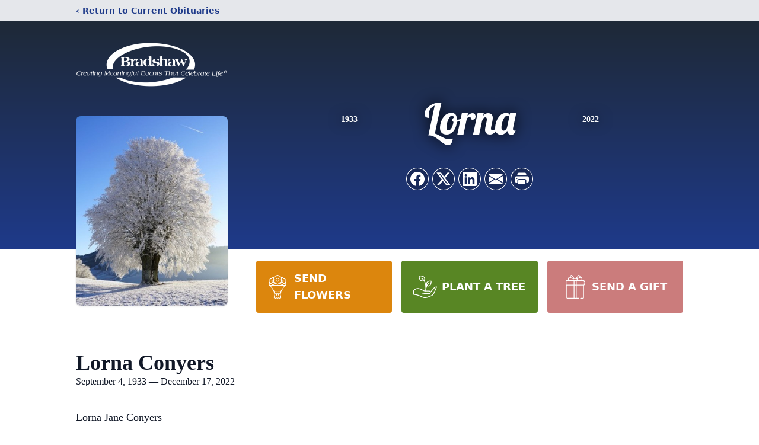

--- FILE ---
content_type: text/html; charset=utf-8
request_url: https://www.google.com/recaptcha/enterprise/anchor?ar=1&k=6LfPEiAiAAAAANAlySJioBzSK47Ym_3oLCPn6kvM&co=aHR0cHM6Ly93d3cuYnJhZHNoYXdmdW5lcmFsLmNvbTo0NDM.&hl=en&type=image&v=N67nZn4AqZkNcbeMu4prBgzg&theme=light&size=invisible&badge=bottomright&anchor-ms=20000&execute-ms=30000&cb=gos3x8i3yfgp
body_size: 48742
content:
<!DOCTYPE HTML><html dir="ltr" lang="en"><head><meta http-equiv="Content-Type" content="text/html; charset=UTF-8">
<meta http-equiv="X-UA-Compatible" content="IE=edge">
<title>reCAPTCHA</title>
<style type="text/css">
/* cyrillic-ext */
@font-face {
  font-family: 'Roboto';
  font-style: normal;
  font-weight: 400;
  font-stretch: 100%;
  src: url(//fonts.gstatic.com/s/roboto/v48/KFO7CnqEu92Fr1ME7kSn66aGLdTylUAMa3GUBHMdazTgWw.woff2) format('woff2');
  unicode-range: U+0460-052F, U+1C80-1C8A, U+20B4, U+2DE0-2DFF, U+A640-A69F, U+FE2E-FE2F;
}
/* cyrillic */
@font-face {
  font-family: 'Roboto';
  font-style: normal;
  font-weight: 400;
  font-stretch: 100%;
  src: url(//fonts.gstatic.com/s/roboto/v48/KFO7CnqEu92Fr1ME7kSn66aGLdTylUAMa3iUBHMdazTgWw.woff2) format('woff2');
  unicode-range: U+0301, U+0400-045F, U+0490-0491, U+04B0-04B1, U+2116;
}
/* greek-ext */
@font-face {
  font-family: 'Roboto';
  font-style: normal;
  font-weight: 400;
  font-stretch: 100%;
  src: url(//fonts.gstatic.com/s/roboto/v48/KFO7CnqEu92Fr1ME7kSn66aGLdTylUAMa3CUBHMdazTgWw.woff2) format('woff2');
  unicode-range: U+1F00-1FFF;
}
/* greek */
@font-face {
  font-family: 'Roboto';
  font-style: normal;
  font-weight: 400;
  font-stretch: 100%;
  src: url(//fonts.gstatic.com/s/roboto/v48/KFO7CnqEu92Fr1ME7kSn66aGLdTylUAMa3-UBHMdazTgWw.woff2) format('woff2');
  unicode-range: U+0370-0377, U+037A-037F, U+0384-038A, U+038C, U+038E-03A1, U+03A3-03FF;
}
/* math */
@font-face {
  font-family: 'Roboto';
  font-style: normal;
  font-weight: 400;
  font-stretch: 100%;
  src: url(//fonts.gstatic.com/s/roboto/v48/KFO7CnqEu92Fr1ME7kSn66aGLdTylUAMawCUBHMdazTgWw.woff2) format('woff2');
  unicode-range: U+0302-0303, U+0305, U+0307-0308, U+0310, U+0312, U+0315, U+031A, U+0326-0327, U+032C, U+032F-0330, U+0332-0333, U+0338, U+033A, U+0346, U+034D, U+0391-03A1, U+03A3-03A9, U+03B1-03C9, U+03D1, U+03D5-03D6, U+03F0-03F1, U+03F4-03F5, U+2016-2017, U+2034-2038, U+203C, U+2040, U+2043, U+2047, U+2050, U+2057, U+205F, U+2070-2071, U+2074-208E, U+2090-209C, U+20D0-20DC, U+20E1, U+20E5-20EF, U+2100-2112, U+2114-2115, U+2117-2121, U+2123-214F, U+2190, U+2192, U+2194-21AE, U+21B0-21E5, U+21F1-21F2, U+21F4-2211, U+2213-2214, U+2216-22FF, U+2308-230B, U+2310, U+2319, U+231C-2321, U+2336-237A, U+237C, U+2395, U+239B-23B7, U+23D0, U+23DC-23E1, U+2474-2475, U+25AF, U+25B3, U+25B7, U+25BD, U+25C1, U+25CA, U+25CC, U+25FB, U+266D-266F, U+27C0-27FF, U+2900-2AFF, U+2B0E-2B11, U+2B30-2B4C, U+2BFE, U+3030, U+FF5B, U+FF5D, U+1D400-1D7FF, U+1EE00-1EEFF;
}
/* symbols */
@font-face {
  font-family: 'Roboto';
  font-style: normal;
  font-weight: 400;
  font-stretch: 100%;
  src: url(//fonts.gstatic.com/s/roboto/v48/KFO7CnqEu92Fr1ME7kSn66aGLdTylUAMaxKUBHMdazTgWw.woff2) format('woff2');
  unicode-range: U+0001-000C, U+000E-001F, U+007F-009F, U+20DD-20E0, U+20E2-20E4, U+2150-218F, U+2190, U+2192, U+2194-2199, U+21AF, U+21E6-21F0, U+21F3, U+2218-2219, U+2299, U+22C4-22C6, U+2300-243F, U+2440-244A, U+2460-24FF, U+25A0-27BF, U+2800-28FF, U+2921-2922, U+2981, U+29BF, U+29EB, U+2B00-2BFF, U+4DC0-4DFF, U+FFF9-FFFB, U+10140-1018E, U+10190-1019C, U+101A0, U+101D0-101FD, U+102E0-102FB, U+10E60-10E7E, U+1D2C0-1D2D3, U+1D2E0-1D37F, U+1F000-1F0FF, U+1F100-1F1AD, U+1F1E6-1F1FF, U+1F30D-1F30F, U+1F315, U+1F31C, U+1F31E, U+1F320-1F32C, U+1F336, U+1F378, U+1F37D, U+1F382, U+1F393-1F39F, U+1F3A7-1F3A8, U+1F3AC-1F3AF, U+1F3C2, U+1F3C4-1F3C6, U+1F3CA-1F3CE, U+1F3D4-1F3E0, U+1F3ED, U+1F3F1-1F3F3, U+1F3F5-1F3F7, U+1F408, U+1F415, U+1F41F, U+1F426, U+1F43F, U+1F441-1F442, U+1F444, U+1F446-1F449, U+1F44C-1F44E, U+1F453, U+1F46A, U+1F47D, U+1F4A3, U+1F4B0, U+1F4B3, U+1F4B9, U+1F4BB, U+1F4BF, U+1F4C8-1F4CB, U+1F4D6, U+1F4DA, U+1F4DF, U+1F4E3-1F4E6, U+1F4EA-1F4ED, U+1F4F7, U+1F4F9-1F4FB, U+1F4FD-1F4FE, U+1F503, U+1F507-1F50B, U+1F50D, U+1F512-1F513, U+1F53E-1F54A, U+1F54F-1F5FA, U+1F610, U+1F650-1F67F, U+1F687, U+1F68D, U+1F691, U+1F694, U+1F698, U+1F6AD, U+1F6B2, U+1F6B9-1F6BA, U+1F6BC, U+1F6C6-1F6CF, U+1F6D3-1F6D7, U+1F6E0-1F6EA, U+1F6F0-1F6F3, U+1F6F7-1F6FC, U+1F700-1F7FF, U+1F800-1F80B, U+1F810-1F847, U+1F850-1F859, U+1F860-1F887, U+1F890-1F8AD, U+1F8B0-1F8BB, U+1F8C0-1F8C1, U+1F900-1F90B, U+1F93B, U+1F946, U+1F984, U+1F996, U+1F9E9, U+1FA00-1FA6F, U+1FA70-1FA7C, U+1FA80-1FA89, U+1FA8F-1FAC6, U+1FACE-1FADC, U+1FADF-1FAE9, U+1FAF0-1FAF8, U+1FB00-1FBFF;
}
/* vietnamese */
@font-face {
  font-family: 'Roboto';
  font-style: normal;
  font-weight: 400;
  font-stretch: 100%;
  src: url(//fonts.gstatic.com/s/roboto/v48/KFO7CnqEu92Fr1ME7kSn66aGLdTylUAMa3OUBHMdazTgWw.woff2) format('woff2');
  unicode-range: U+0102-0103, U+0110-0111, U+0128-0129, U+0168-0169, U+01A0-01A1, U+01AF-01B0, U+0300-0301, U+0303-0304, U+0308-0309, U+0323, U+0329, U+1EA0-1EF9, U+20AB;
}
/* latin-ext */
@font-face {
  font-family: 'Roboto';
  font-style: normal;
  font-weight: 400;
  font-stretch: 100%;
  src: url(//fonts.gstatic.com/s/roboto/v48/KFO7CnqEu92Fr1ME7kSn66aGLdTylUAMa3KUBHMdazTgWw.woff2) format('woff2');
  unicode-range: U+0100-02BA, U+02BD-02C5, U+02C7-02CC, U+02CE-02D7, U+02DD-02FF, U+0304, U+0308, U+0329, U+1D00-1DBF, U+1E00-1E9F, U+1EF2-1EFF, U+2020, U+20A0-20AB, U+20AD-20C0, U+2113, U+2C60-2C7F, U+A720-A7FF;
}
/* latin */
@font-face {
  font-family: 'Roboto';
  font-style: normal;
  font-weight: 400;
  font-stretch: 100%;
  src: url(//fonts.gstatic.com/s/roboto/v48/KFO7CnqEu92Fr1ME7kSn66aGLdTylUAMa3yUBHMdazQ.woff2) format('woff2');
  unicode-range: U+0000-00FF, U+0131, U+0152-0153, U+02BB-02BC, U+02C6, U+02DA, U+02DC, U+0304, U+0308, U+0329, U+2000-206F, U+20AC, U+2122, U+2191, U+2193, U+2212, U+2215, U+FEFF, U+FFFD;
}
/* cyrillic-ext */
@font-face {
  font-family: 'Roboto';
  font-style: normal;
  font-weight: 500;
  font-stretch: 100%;
  src: url(//fonts.gstatic.com/s/roboto/v48/KFO7CnqEu92Fr1ME7kSn66aGLdTylUAMa3GUBHMdazTgWw.woff2) format('woff2');
  unicode-range: U+0460-052F, U+1C80-1C8A, U+20B4, U+2DE0-2DFF, U+A640-A69F, U+FE2E-FE2F;
}
/* cyrillic */
@font-face {
  font-family: 'Roboto';
  font-style: normal;
  font-weight: 500;
  font-stretch: 100%;
  src: url(//fonts.gstatic.com/s/roboto/v48/KFO7CnqEu92Fr1ME7kSn66aGLdTylUAMa3iUBHMdazTgWw.woff2) format('woff2');
  unicode-range: U+0301, U+0400-045F, U+0490-0491, U+04B0-04B1, U+2116;
}
/* greek-ext */
@font-face {
  font-family: 'Roboto';
  font-style: normal;
  font-weight: 500;
  font-stretch: 100%;
  src: url(//fonts.gstatic.com/s/roboto/v48/KFO7CnqEu92Fr1ME7kSn66aGLdTylUAMa3CUBHMdazTgWw.woff2) format('woff2');
  unicode-range: U+1F00-1FFF;
}
/* greek */
@font-face {
  font-family: 'Roboto';
  font-style: normal;
  font-weight: 500;
  font-stretch: 100%;
  src: url(//fonts.gstatic.com/s/roboto/v48/KFO7CnqEu92Fr1ME7kSn66aGLdTylUAMa3-UBHMdazTgWw.woff2) format('woff2');
  unicode-range: U+0370-0377, U+037A-037F, U+0384-038A, U+038C, U+038E-03A1, U+03A3-03FF;
}
/* math */
@font-face {
  font-family: 'Roboto';
  font-style: normal;
  font-weight: 500;
  font-stretch: 100%;
  src: url(//fonts.gstatic.com/s/roboto/v48/KFO7CnqEu92Fr1ME7kSn66aGLdTylUAMawCUBHMdazTgWw.woff2) format('woff2');
  unicode-range: U+0302-0303, U+0305, U+0307-0308, U+0310, U+0312, U+0315, U+031A, U+0326-0327, U+032C, U+032F-0330, U+0332-0333, U+0338, U+033A, U+0346, U+034D, U+0391-03A1, U+03A3-03A9, U+03B1-03C9, U+03D1, U+03D5-03D6, U+03F0-03F1, U+03F4-03F5, U+2016-2017, U+2034-2038, U+203C, U+2040, U+2043, U+2047, U+2050, U+2057, U+205F, U+2070-2071, U+2074-208E, U+2090-209C, U+20D0-20DC, U+20E1, U+20E5-20EF, U+2100-2112, U+2114-2115, U+2117-2121, U+2123-214F, U+2190, U+2192, U+2194-21AE, U+21B0-21E5, U+21F1-21F2, U+21F4-2211, U+2213-2214, U+2216-22FF, U+2308-230B, U+2310, U+2319, U+231C-2321, U+2336-237A, U+237C, U+2395, U+239B-23B7, U+23D0, U+23DC-23E1, U+2474-2475, U+25AF, U+25B3, U+25B7, U+25BD, U+25C1, U+25CA, U+25CC, U+25FB, U+266D-266F, U+27C0-27FF, U+2900-2AFF, U+2B0E-2B11, U+2B30-2B4C, U+2BFE, U+3030, U+FF5B, U+FF5D, U+1D400-1D7FF, U+1EE00-1EEFF;
}
/* symbols */
@font-face {
  font-family: 'Roboto';
  font-style: normal;
  font-weight: 500;
  font-stretch: 100%;
  src: url(//fonts.gstatic.com/s/roboto/v48/KFO7CnqEu92Fr1ME7kSn66aGLdTylUAMaxKUBHMdazTgWw.woff2) format('woff2');
  unicode-range: U+0001-000C, U+000E-001F, U+007F-009F, U+20DD-20E0, U+20E2-20E4, U+2150-218F, U+2190, U+2192, U+2194-2199, U+21AF, U+21E6-21F0, U+21F3, U+2218-2219, U+2299, U+22C4-22C6, U+2300-243F, U+2440-244A, U+2460-24FF, U+25A0-27BF, U+2800-28FF, U+2921-2922, U+2981, U+29BF, U+29EB, U+2B00-2BFF, U+4DC0-4DFF, U+FFF9-FFFB, U+10140-1018E, U+10190-1019C, U+101A0, U+101D0-101FD, U+102E0-102FB, U+10E60-10E7E, U+1D2C0-1D2D3, U+1D2E0-1D37F, U+1F000-1F0FF, U+1F100-1F1AD, U+1F1E6-1F1FF, U+1F30D-1F30F, U+1F315, U+1F31C, U+1F31E, U+1F320-1F32C, U+1F336, U+1F378, U+1F37D, U+1F382, U+1F393-1F39F, U+1F3A7-1F3A8, U+1F3AC-1F3AF, U+1F3C2, U+1F3C4-1F3C6, U+1F3CA-1F3CE, U+1F3D4-1F3E0, U+1F3ED, U+1F3F1-1F3F3, U+1F3F5-1F3F7, U+1F408, U+1F415, U+1F41F, U+1F426, U+1F43F, U+1F441-1F442, U+1F444, U+1F446-1F449, U+1F44C-1F44E, U+1F453, U+1F46A, U+1F47D, U+1F4A3, U+1F4B0, U+1F4B3, U+1F4B9, U+1F4BB, U+1F4BF, U+1F4C8-1F4CB, U+1F4D6, U+1F4DA, U+1F4DF, U+1F4E3-1F4E6, U+1F4EA-1F4ED, U+1F4F7, U+1F4F9-1F4FB, U+1F4FD-1F4FE, U+1F503, U+1F507-1F50B, U+1F50D, U+1F512-1F513, U+1F53E-1F54A, U+1F54F-1F5FA, U+1F610, U+1F650-1F67F, U+1F687, U+1F68D, U+1F691, U+1F694, U+1F698, U+1F6AD, U+1F6B2, U+1F6B9-1F6BA, U+1F6BC, U+1F6C6-1F6CF, U+1F6D3-1F6D7, U+1F6E0-1F6EA, U+1F6F0-1F6F3, U+1F6F7-1F6FC, U+1F700-1F7FF, U+1F800-1F80B, U+1F810-1F847, U+1F850-1F859, U+1F860-1F887, U+1F890-1F8AD, U+1F8B0-1F8BB, U+1F8C0-1F8C1, U+1F900-1F90B, U+1F93B, U+1F946, U+1F984, U+1F996, U+1F9E9, U+1FA00-1FA6F, U+1FA70-1FA7C, U+1FA80-1FA89, U+1FA8F-1FAC6, U+1FACE-1FADC, U+1FADF-1FAE9, U+1FAF0-1FAF8, U+1FB00-1FBFF;
}
/* vietnamese */
@font-face {
  font-family: 'Roboto';
  font-style: normal;
  font-weight: 500;
  font-stretch: 100%;
  src: url(//fonts.gstatic.com/s/roboto/v48/KFO7CnqEu92Fr1ME7kSn66aGLdTylUAMa3OUBHMdazTgWw.woff2) format('woff2');
  unicode-range: U+0102-0103, U+0110-0111, U+0128-0129, U+0168-0169, U+01A0-01A1, U+01AF-01B0, U+0300-0301, U+0303-0304, U+0308-0309, U+0323, U+0329, U+1EA0-1EF9, U+20AB;
}
/* latin-ext */
@font-face {
  font-family: 'Roboto';
  font-style: normal;
  font-weight: 500;
  font-stretch: 100%;
  src: url(//fonts.gstatic.com/s/roboto/v48/KFO7CnqEu92Fr1ME7kSn66aGLdTylUAMa3KUBHMdazTgWw.woff2) format('woff2');
  unicode-range: U+0100-02BA, U+02BD-02C5, U+02C7-02CC, U+02CE-02D7, U+02DD-02FF, U+0304, U+0308, U+0329, U+1D00-1DBF, U+1E00-1E9F, U+1EF2-1EFF, U+2020, U+20A0-20AB, U+20AD-20C0, U+2113, U+2C60-2C7F, U+A720-A7FF;
}
/* latin */
@font-face {
  font-family: 'Roboto';
  font-style: normal;
  font-weight: 500;
  font-stretch: 100%;
  src: url(//fonts.gstatic.com/s/roboto/v48/KFO7CnqEu92Fr1ME7kSn66aGLdTylUAMa3yUBHMdazQ.woff2) format('woff2');
  unicode-range: U+0000-00FF, U+0131, U+0152-0153, U+02BB-02BC, U+02C6, U+02DA, U+02DC, U+0304, U+0308, U+0329, U+2000-206F, U+20AC, U+2122, U+2191, U+2193, U+2212, U+2215, U+FEFF, U+FFFD;
}
/* cyrillic-ext */
@font-face {
  font-family: 'Roboto';
  font-style: normal;
  font-weight: 900;
  font-stretch: 100%;
  src: url(//fonts.gstatic.com/s/roboto/v48/KFO7CnqEu92Fr1ME7kSn66aGLdTylUAMa3GUBHMdazTgWw.woff2) format('woff2');
  unicode-range: U+0460-052F, U+1C80-1C8A, U+20B4, U+2DE0-2DFF, U+A640-A69F, U+FE2E-FE2F;
}
/* cyrillic */
@font-face {
  font-family: 'Roboto';
  font-style: normal;
  font-weight: 900;
  font-stretch: 100%;
  src: url(//fonts.gstatic.com/s/roboto/v48/KFO7CnqEu92Fr1ME7kSn66aGLdTylUAMa3iUBHMdazTgWw.woff2) format('woff2');
  unicode-range: U+0301, U+0400-045F, U+0490-0491, U+04B0-04B1, U+2116;
}
/* greek-ext */
@font-face {
  font-family: 'Roboto';
  font-style: normal;
  font-weight: 900;
  font-stretch: 100%;
  src: url(//fonts.gstatic.com/s/roboto/v48/KFO7CnqEu92Fr1ME7kSn66aGLdTylUAMa3CUBHMdazTgWw.woff2) format('woff2');
  unicode-range: U+1F00-1FFF;
}
/* greek */
@font-face {
  font-family: 'Roboto';
  font-style: normal;
  font-weight: 900;
  font-stretch: 100%;
  src: url(//fonts.gstatic.com/s/roboto/v48/KFO7CnqEu92Fr1ME7kSn66aGLdTylUAMa3-UBHMdazTgWw.woff2) format('woff2');
  unicode-range: U+0370-0377, U+037A-037F, U+0384-038A, U+038C, U+038E-03A1, U+03A3-03FF;
}
/* math */
@font-face {
  font-family: 'Roboto';
  font-style: normal;
  font-weight: 900;
  font-stretch: 100%;
  src: url(//fonts.gstatic.com/s/roboto/v48/KFO7CnqEu92Fr1ME7kSn66aGLdTylUAMawCUBHMdazTgWw.woff2) format('woff2');
  unicode-range: U+0302-0303, U+0305, U+0307-0308, U+0310, U+0312, U+0315, U+031A, U+0326-0327, U+032C, U+032F-0330, U+0332-0333, U+0338, U+033A, U+0346, U+034D, U+0391-03A1, U+03A3-03A9, U+03B1-03C9, U+03D1, U+03D5-03D6, U+03F0-03F1, U+03F4-03F5, U+2016-2017, U+2034-2038, U+203C, U+2040, U+2043, U+2047, U+2050, U+2057, U+205F, U+2070-2071, U+2074-208E, U+2090-209C, U+20D0-20DC, U+20E1, U+20E5-20EF, U+2100-2112, U+2114-2115, U+2117-2121, U+2123-214F, U+2190, U+2192, U+2194-21AE, U+21B0-21E5, U+21F1-21F2, U+21F4-2211, U+2213-2214, U+2216-22FF, U+2308-230B, U+2310, U+2319, U+231C-2321, U+2336-237A, U+237C, U+2395, U+239B-23B7, U+23D0, U+23DC-23E1, U+2474-2475, U+25AF, U+25B3, U+25B7, U+25BD, U+25C1, U+25CA, U+25CC, U+25FB, U+266D-266F, U+27C0-27FF, U+2900-2AFF, U+2B0E-2B11, U+2B30-2B4C, U+2BFE, U+3030, U+FF5B, U+FF5D, U+1D400-1D7FF, U+1EE00-1EEFF;
}
/* symbols */
@font-face {
  font-family: 'Roboto';
  font-style: normal;
  font-weight: 900;
  font-stretch: 100%;
  src: url(//fonts.gstatic.com/s/roboto/v48/KFO7CnqEu92Fr1ME7kSn66aGLdTylUAMaxKUBHMdazTgWw.woff2) format('woff2');
  unicode-range: U+0001-000C, U+000E-001F, U+007F-009F, U+20DD-20E0, U+20E2-20E4, U+2150-218F, U+2190, U+2192, U+2194-2199, U+21AF, U+21E6-21F0, U+21F3, U+2218-2219, U+2299, U+22C4-22C6, U+2300-243F, U+2440-244A, U+2460-24FF, U+25A0-27BF, U+2800-28FF, U+2921-2922, U+2981, U+29BF, U+29EB, U+2B00-2BFF, U+4DC0-4DFF, U+FFF9-FFFB, U+10140-1018E, U+10190-1019C, U+101A0, U+101D0-101FD, U+102E0-102FB, U+10E60-10E7E, U+1D2C0-1D2D3, U+1D2E0-1D37F, U+1F000-1F0FF, U+1F100-1F1AD, U+1F1E6-1F1FF, U+1F30D-1F30F, U+1F315, U+1F31C, U+1F31E, U+1F320-1F32C, U+1F336, U+1F378, U+1F37D, U+1F382, U+1F393-1F39F, U+1F3A7-1F3A8, U+1F3AC-1F3AF, U+1F3C2, U+1F3C4-1F3C6, U+1F3CA-1F3CE, U+1F3D4-1F3E0, U+1F3ED, U+1F3F1-1F3F3, U+1F3F5-1F3F7, U+1F408, U+1F415, U+1F41F, U+1F426, U+1F43F, U+1F441-1F442, U+1F444, U+1F446-1F449, U+1F44C-1F44E, U+1F453, U+1F46A, U+1F47D, U+1F4A3, U+1F4B0, U+1F4B3, U+1F4B9, U+1F4BB, U+1F4BF, U+1F4C8-1F4CB, U+1F4D6, U+1F4DA, U+1F4DF, U+1F4E3-1F4E6, U+1F4EA-1F4ED, U+1F4F7, U+1F4F9-1F4FB, U+1F4FD-1F4FE, U+1F503, U+1F507-1F50B, U+1F50D, U+1F512-1F513, U+1F53E-1F54A, U+1F54F-1F5FA, U+1F610, U+1F650-1F67F, U+1F687, U+1F68D, U+1F691, U+1F694, U+1F698, U+1F6AD, U+1F6B2, U+1F6B9-1F6BA, U+1F6BC, U+1F6C6-1F6CF, U+1F6D3-1F6D7, U+1F6E0-1F6EA, U+1F6F0-1F6F3, U+1F6F7-1F6FC, U+1F700-1F7FF, U+1F800-1F80B, U+1F810-1F847, U+1F850-1F859, U+1F860-1F887, U+1F890-1F8AD, U+1F8B0-1F8BB, U+1F8C0-1F8C1, U+1F900-1F90B, U+1F93B, U+1F946, U+1F984, U+1F996, U+1F9E9, U+1FA00-1FA6F, U+1FA70-1FA7C, U+1FA80-1FA89, U+1FA8F-1FAC6, U+1FACE-1FADC, U+1FADF-1FAE9, U+1FAF0-1FAF8, U+1FB00-1FBFF;
}
/* vietnamese */
@font-face {
  font-family: 'Roboto';
  font-style: normal;
  font-weight: 900;
  font-stretch: 100%;
  src: url(//fonts.gstatic.com/s/roboto/v48/KFO7CnqEu92Fr1ME7kSn66aGLdTylUAMa3OUBHMdazTgWw.woff2) format('woff2');
  unicode-range: U+0102-0103, U+0110-0111, U+0128-0129, U+0168-0169, U+01A0-01A1, U+01AF-01B0, U+0300-0301, U+0303-0304, U+0308-0309, U+0323, U+0329, U+1EA0-1EF9, U+20AB;
}
/* latin-ext */
@font-face {
  font-family: 'Roboto';
  font-style: normal;
  font-weight: 900;
  font-stretch: 100%;
  src: url(//fonts.gstatic.com/s/roboto/v48/KFO7CnqEu92Fr1ME7kSn66aGLdTylUAMa3KUBHMdazTgWw.woff2) format('woff2');
  unicode-range: U+0100-02BA, U+02BD-02C5, U+02C7-02CC, U+02CE-02D7, U+02DD-02FF, U+0304, U+0308, U+0329, U+1D00-1DBF, U+1E00-1E9F, U+1EF2-1EFF, U+2020, U+20A0-20AB, U+20AD-20C0, U+2113, U+2C60-2C7F, U+A720-A7FF;
}
/* latin */
@font-face {
  font-family: 'Roboto';
  font-style: normal;
  font-weight: 900;
  font-stretch: 100%;
  src: url(//fonts.gstatic.com/s/roboto/v48/KFO7CnqEu92Fr1ME7kSn66aGLdTylUAMa3yUBHMdazQ.woff2) format('woff2');
  unicode-range: U+0000-00FF, U+0131, U+0152-0153, U+02BB-02BC, U+02C6, U+02DA, U+02DC, U+0304, U+0308, U+0329, U+2000-206F, U+20AC, U+2122, U+2191, U+2193, U+2212, U+2215, U+FEFF, U+FFFD;
}

</style>
<link rel="stylesheet" type="text/css" href="https://www.gstatic.com/recaptcha/releases/N67nZn4AqZkNcbeMu4prBgzg/styles__ltr.css">
<script nonce="ZHEpc7wSd1aJuDTXymwXIQ" type="text/javascript">window['__recaptcha_api'] = 'https://www.google.com/recaptcha/enterprise/';</script>
<script type="text/javascript" src="https://www.gstatic.com/recaptcha/releases/N67nZn4AqZkNcbeMu4prBgzg/recaptcha__en.js" nonce="ZHEpc7wSd1aJuDTXymwXIQ">
      
    </script></head>
<body><div id="rc-anchor-alert" class="rc-anchor-alert"></div>
<input type="hidden" id="recaptcha-token" value="[base64]">
<script type="text/javascript" nonce="ZHEpc7wSd1aJuDTXymwXIQ">
      recaptcha.anchor.Main.init("[\x22ainput\x22,[\x22bgdata\x22,\x22\x22,\[base64]/[base64]/[base64]/[base64]/[base64]/[base64]/KGcoTywyNTMsTy5PKSxVRyhPLEMpKTpnKE8sMjUzLEMpLE8pKSxsKSksTykpfSxieT1mdW5jdGlvbihDLE8sdSxsKXtmb3IobD0odT1SKEMpLDApO08+MDtPLS0pbD1sPDw4fFooQyk7ZyhDLHUsbCl9LFVHPWZ1bmN0aW9uKEMsTyl7Qy5pLmxlbmd0aD4xMDQ/[base64]/[base64]/[base64]/[base64]/[base64]/[base64]/[base64]\\u003d\x22,\[base64]\\u003d\\u003d\x22,\x22wrvDoMK0woDDvFfCjS9Pey3CpcO/Xjw9woBLwo9Sw4vDpxdTCcKtVnQQXUPCqMKDwrDDrGV9wpEyI2UIHjRew7FMBhQow6hYw4YuZxJwwrXDgsKsw7/ChsKHwoVQFsOwwqvCvsKzLhPDiEnCmMOEPMOgZMOFw4zDscK4ViJ3cl/CpW4+HMOFTcKCZ203TGUgwo5swqvCucK8fTY8O8KFwqTDuMOUNsO0wrzDgsKTFGDDiFl0w68gH15Qw5Zuw7LDrcKZEcK2djc3ZcK/wpAEa1R9RWzDtcOWw5Eew7bDpBjDjzEYbXdHwpZYwqDDpMOEwpk9wrTCoQrCoMOCKMO7w7rDr8OYQBvDnTHDvMOkwowBcgMqw4I+wq5Mw7XCj3bDkRU3KcOgTT5ewqHCuy/CkMOiAcK5AsO8IMKiw5vChMKAw6BpISdvw4PDjsO+w7fDn8Kfw7owbMKcbcOBw790woPDgXHCjMKnw5/[base64]/[base64]/w4jCp09HQMOqwrIHwpTDuS05w4nCmwB/[base64]/Ci8Ozw5PDrMK9AWoDcA5Iw6LDmsKcPWLCvVBJIsOSAMOTw6LChsKfGsOwdMKTwpvDu8OGw57DnsKPExJnw5B+wqgxHcO+PsOPYcOlw61AG8KdJVHCrwrDgMKewpoiaHPCtxXDusKeRcOqc8OUGsKiw798XMKbWQYMczfDhk/[base64]/w5/DmTTCnsKFVsKuwrPDgcKcVMKlw7TCg2/Cm8O4Ll3Cv3UAQcKgwoPCu8K4cBkgw7Udwq80RSc5BsORw4bDqsK/wrjDr17Ck8OTwolFODvDv8OrXsOdw53ChwAUw73CusOSwo41HcOiwopNLMObHDvCq8OEeQTChWTDjzDDtATDp8Odwponw6nCtGF+SmVuw7/DgUnClBt1J2MFD8OMSsKVbm/[base64]/[base64]/DmjRrTiMmwrBGCsK5DHEswpnCl1ggDTHCn8OOY8OZwoRpw47Cq8OTd8ODw7LDu8K8ci/DssKoWMOGw5LDnFVGwrwaw57DisKzTmklwq7DiwAjwoXDrF/[base64]/w5wYEcOfQ2U1wqhkw7vCmMOoZldrw6/CkGYgAsKXw4bCpsKCw5guY1XCh8KkT8OwPT3DqCTCiHfCq8KfTizDjBvDsUbCvsKYw5fCtF9FUW0YajIcccK5YcOuw6vCr3nChxULw5rCtUBHP17DsgTDksO6woDCsUAlVMOcwp4Pw61twoPDvMKkw40HWcOJczY2wrE4w4bDiMKOITQgBHofw5l/wp0awqDCr2bCtMKcwqV1IcK4wqPDn1LCjjfDqMKQTjrDnjNGPRLDssKdbykMIyfDk8OeSjVGSsOxw5prAMOIw5bCkgzDiWl5w7lUEWxMw6slfVPDrHrCugvCpMOtw5LCmAsRA0DDq1waw5HCucKyQ3tyNHTDs1EnUsKswojCo2/[base64]/ClBUkYWMzCQBkwrQtVnpIPMO4wo3CnH/Cni8jLMOIw4lRw7IMw7rDhMOowpoSNU3DscK0D13CpUEKwqVxwq7CgsKVZsKxw65VwoXCrlhULMO8w4TDrnLDvx3DrMKywo1LwpFEelVYwrvCtcOnw6bDtzgpw6fDg8KIw7R3Xn42w63DmyLCrn1Iw6vDjDLDgDVGw6jDmADCjEIxw67CiQrDtcO/[base64]/Ui0Hw7QMwpQBMsKGMMKHGxrDkcKMZHjDtsOWAFPDusOJESxsGDAXesKnwrI3O3hbwqF4PCDCiAwuKS9JUmAKZDjDp8Oow7nChcOzQsO8CnTCoTDDmMK5WcK0w4vDvG8/IA95w4jDhcOFcVrDpsK3w4Jme8OBw54hw5bDtC3CtcOaOQtjKXUHecK9H1guw7DDkAXDsG/[base64]/[base64]/CrsKreRBDw51/ccOIKcKCwoEfTMKpwpYyw7smAmEYw7cmwpUWIMOeB0/CmB/[base64]/CicK/[base64]/CoiUvwrvCs8OHw59LHgN1wrLDqcKWaSZAH2zDsMOhw43DvjhybsKpwq3Cv8OOwo7Ch8K8Cz3Ds2XDkMOdM8OUw7smX1s/KznDgFs7wpvDhHZiXMOPwpHCisKLVXg9wpYMw5zDiCTCtzQiwq8GU8OfJRJ+wpPDrV/CiRsfVk7CpjlNfcKtFsOZwrDDkUk9w7p/V8O2wrHCkMKxAsOqw6jCnMKYwqxcw4EbFMO3wo/[base64]/CgBoBw40nWQnCkcK6wpo5XW4vw5kmwqHDlsKpJMOUGS83XSfCnMKfFMO0YsOYdloFBhLDlsK6VMOMw7fDkDPCiUteYn/DnT0OQHUww5LCjRzDhhjDilPCicK/wp3DuMOTRcONI8Ofw5VzSV4YdMKuw5LCvcKyTcO+Lw1MK8OTw5V+w7PDqT5Pwo7DrcOmwostwrZew6jCsDDDsXPDukLCpcK0SsKUTyJPwpTDuCbDsxUICmjCmz7CjcOEwqPCqcOzTntuwqzCn8KyK2/CjMO5w7t3wo1PRcKsJMOSdcOzwpcNR8Oqwqssw6/DmURQU2tBJ8Oaw658HsOUWzgAKXQrSsKJQcKiwq06w587wpFJV8KiMMKoH8OBW13CiHNEw5RswonCtMOUYxBMasKLwq4zJ3nDtHDDoAjDiyRMDh/CqGMbScKgJcKPGUnCsMKVwqTCsGDDj8OMw5RqcjR7wrh2w7DDvDBxwr/ChwU1XRLDlMKpFGJYw5ZTwpYCw6nCvBJ7wo/DkcKhBVIbBghHw7odwrXDgg42bMOxUyYKw6zCgMOQU8O5EVPCqsOTDsODwrHDhMOETgt/eUg3w67CoBRMwrvCrMOtwqLCpMORHn/[base64]/CtwfDoEdhwop1f8OxwpvCoMKEw6/[base64]/[base64]/w7Y8B8OtWMO7KHkdw5xXIMKiCjPDq8KLOUnDlMKLXsOXbUDCugNIIi/CsyDChkMbJsKxXjpIw7PDnFbCucO9wopfw5l/w5/[base64]/[base64]/DrMO6w7XCgxBXw4Rwb8OINMKww7rDncOjDMK9a8OUw5DDs8O7I8K5OMOoA8KxwqfCuMKXwp5QwqPCozIdw5Fgwro5w68mwpHCnS/DpRHCkcOnwrrCmFFLwo3DqMOiGTF8wofDmzzClDXDs1XDrmJgwo8Qw6klw54qHAhDN11+KMORLsO9wo9Vwp7Ck3AwG2QFwoTCr8OcGcKEUHE3w7vDu8Knw7XChcO4woUnwr/Do8O9GMKrw4TCs8Oud1A6w6/ColfCtQvCiGTCoh7ClHDCnHIYV0Ibwo9iwpPDrktvw7nCp8OrwrjDoMO5wrg9woYnGsK4wrleJ3wZw7l4H8O+wqlkwogFBWcrwpY/ZC3CkMO6Iyp6wp/DvTDDnsKPwovCqsKXwovDmMOkMcKPR8KxwpkVNz9jEj3CncK5dsOPTcKLAMK2w7XDugnCgCnDoHZGcHZOAcK6dAvCqgDDpEjDgMO9AcOTKcOVwpQyTkzDkMKlw5vDg8K6HcOowqN+w6TCgBrCk110Dl5GwrjDlMO3w7vCqcKFwowcwoRdE8K/RVLDocOqwrkEwqTDiDXCn1gxw6XDpFB9dsKww57Cp2N3wrkWY8Krw7cOfzZtJURbOcOmPmRrYMKqwpg0eChlw69Zw7HDnMK8c8Kpw5fDlxbChcKTDsOzw7JJSMKgwp1cwpsrJsO0OcO3ElLDoknDvGPCv8KtZ8OcwopQW8Kkw4kTEMODcsOzHi/DssKaXCbCkRDCssK9B3HDhSdmwoRdw5PCpcOTP1/Di8KBw4VNw7fCn3TDpmbCgMKhehMWe8KCRsKXwoXDncKJRcOKdDloDCMRwq3CtjHCkMOmwrTCvsOSVsK6EhXClABJwoHCusOZwovDpcKuAmrCh1gzwrXCusKYw7tvUzzCn3Apw615w6TCrCh/[base64]/DnR/Chz9sw6kpw7jCv8KMJsKhZcKAwq9CIk9mwqHCs8KswqLCv8Oiwo8ZMh5NH8OFNcO0w6dAdC5EwqR/[base64]/[base64]/[base64]/CnMKgIcO6OcO+cz1Cw7p1V2ARwrrCncKHwrd7YMKMXsOSbsKBw6bDu1LCuTd+wozDksO5wozDkz3CmTAYw5QpSETCpixrGsOyw5dPw63DtMKgfS4+KMOQB8OGworDnsKYw6fCvsO1JQbDpsOIWMKjw6jDsh7CjMKsAVZ2wqMPwr7DhcKow6MjI8K/c0vDpMKCw4zCpXHCksOIM8OtwpNbNTUpEiZUcTJ/[base64]/DvMOiwrMjPMK+I1URZMOTw4zCvcOpTsOPwoEfDMOGw4opVnTDoRTDvMOEwpRLYsKiw7I0Fl9uwqgjScOwCMOywrozbsKeCxg3wozCvcOfwrJbw7bDocKJFW/Ci27Cr3IyJcKPwroIwprCv18QRmF1F145wp8kLUBqDcOUFXISPVHCisKLL8KswoLDvMO/w4TDtiUDMcOYwrrDu05dIcOIwoBFOWfDkyRmehgtw6fCjsOlwo/DlE/Drg9YIcKWVUEbwpvDnQBlwrTCpEPChVlVwrrDsgYoBwfDm2FJwqPDiGLCisKEwoYucsKJwpJYBwDDpHjDjUpaacKQw7c1Q8ObLTozaxdWDQjCjEJYGMOsD8O7wo0mLU8owoI9wpDCkSFABcOCVsK6TyrDrSF+IsOUw5PCvcK/bMKIw59VwrHDhRs4A0oqP8OcEHbCmcOGw4daD8O+wqs5CXA9w4LDncOcwqTDv8KqO8KDw6QBcsKowqPDgBbCjsOEMcOBw44xw4nDlDlhRUPCl8K/[base64]/DpcOUeW/Drkg3c2jCjMKZwrIfRcOsw4E9wrp1wq1dw57DpMOLUMKMwrxBw4IsSsOlDsKpw4jDhMO0JUZVw6rChFl/[base64]/DtnTDohc2DAHDmMOgw5MeRMKdwqEEHcKSbMO0w4EBFGPCqwzCsEHDqXrCiMOrIwvCgQIjw57CswTCk8OkWkBfw7bDocO8w4AGwrIrTkUoaUZZc8KawqVYwqoNw4rDo3Jyw5AKwqh/wp44w5DCk8KzCsKcAExYW8KhwpR1bcKZwrTDssOfwoZ+F8Oow49eFgZGfcOoRn3CiMKKw7NJw7xGwoHDpcO1LsOdXVPDhcK+wr5macK/[base64]/CiMOjTgNPw6zCiyFvw6EQIHjCohJyGMOJw7t5w4TClcKRT8OoEzPDlGh/[base64]/ChcOJV8KKw4LCjMKYw5vCgxXDkyANEMOcN1vDk3vDi2wXWMK4LjVfw4NKEmhSK8OEwpLCqMK6ZcKHwo/DvllFw7sJworCszrCrcOpwr9qwrHDhRzCkxnDj0xPdMOmf3nCkBbDojLCssO0wrlxw6nCncOwGAjDggJcw5tsW8OCE2LCtRl9GHHDu8KnAFlew6M1w6Y5wqknwrNGeMKeMsKbw4gnwqAHJcOyesKfw6pIw7TCpgoCwptxwr/[base64]/Dvl1NSg5TJ3cLZzvDuxPDsRPCpyPCt8K+EELDhj7DplJ8w5bDuS0JwpcZw67Du1vDlABKek/Cjm43wpbDokPDvcOUW3rDomZowppgK2XCvcKxw5Z5woTCoxQIOAdGwo8WQsOzLlrCrMO0w5oId8KSOMK0w4omwpplwqFcw4bCpsKBXTnDuEPCtcOgcMOBw4NKw6XDj8O+w6nDu1XCghjDrmAoDcKEw6kIwq4cwpB+UMOZBMO/[base64]/ccKdbcKdw7nDrcO+wr87ZDICak8bIsKVw4HDtcOxw5DCqMOvw41lwrkIBHMAcyzCrydhw5wrF8OjwrnCrXDDg8KWcBjClsOywrvCvMKiHsO7w5zDhcOuw7XCjW7CiFM3wo/[base64]/w6vCpFXCgD3Cr8OOw4HCvMOsLgXDiwnCqiJ0w7FYw4ZFPyslwqzDhsK+Jn9GIsOmw7EtaHM/wqp4HzHDqHVZXMKAwo8Pw6ZCI8OHK8KqFDtuw57CgRoKKSdlAcO6w6ciLMOMw5LCiQIsw6XCs8Kswo5Rw5Y8wprCgsKiw4bCm8OHPDHCp8K+wqgZwrtJwrkiwo15fsOKScOkw7JKw5Q2I17CiEPDosO8eMOyQUwewohSPcKZfD/DuW4nHcK6L8KBZMOSUcOuw7HCqcOcwrbDkcO5OcOpKcKXw6jCj3phwpPChhPCtMKsSU/DnwkjO8KjB8OWwrLDuhtTXcOzCcKfwr0SQcOicENwYxrDlFsBwpzCvsKCw7Z6w5kvZQc8Nj/[base64]/w40xw7pwwoLCiy/DhcOWwrnCj8OQw67DohsFfMO+XcOBw5xXYMKIwrrDisOvBcOhV8OCwq/[base64]/CrjJ6wr94bG3DoVhSYnjChsKow5kZwq4kAsK4a8KEw6vCgMKiKATCu8Oba8O9dDYABsOvUThiNcOdw4Qsw4XDrjrDmCHDvy0pEWwUd8KtwqjDq8KcRH/DusKhP8OdTMO5w7jDmBAKYC5DwpfCnMO0wqd5w4DDnWbCshHDoH8ewrXCvmbDlTTClkMiw6kZPWt8wq3Dm3HCjcO0w4PCpAjDq8OPKMOGKsK4w4EoO2NFw40/wqgwYRPDp3vCpw7DjD3CmnLCocK5BMO1w4okwrrDjUfDh8KSw6lvwpPDjsOhCGBqMsOBPcKuw4MFwrIzwockEWnDogbDsMOiXAHCh8OcQkpEw5VqbsK7w4Auw4ohXHAMw4jDtTvDkx/DkcO9MsORBWbDsBMmdcOdwr/DqMOVw7HCoy11DDjDi1bClMO4w6HDhg/CvR3CrcOfdTjDlzHCjkLDi2PCk0jDpsKuwog0UMKmV3XCuFF3IjPDmMKaw4caw6s1XcOHw5JhwrbCtcKHw4p0wr7Cl8Knw4zCqjvDlQUDw7jDgzLCswE8fVRyQGMEwpVBTMO6wrxXw5pCwrbDlCPDrFlLBDNAw5HCl8OrIxkEwpXDvMKhw6DCmcOYLRjCqMKaRG/CvTrDkHLDt8Ogw6nCmjRzwpYTWg9wO8KxOGbDnQE4RkfDjMKKw5DDpsKyeyPDgcOaw48IEcKbw7/DsMO6w4zCgcKMXsO6wr9Vw6sdwpvClcO2wr/Dv8KPwr7DlsKNw4jCmERuCR/CgcONTcKcJVViwot9wrvCv8Kuw4fDlSvCscKTwprDqQJCNFUQKVPCuX3Dq8Oww7hIwpI3DMKVwrbCucOfw6QFw7Ubw646wqJmwow8C8OiKMKfCcKUecKPw5g5PMKUVMO9wo/DpADCsMOJL17Cr8OSw5lHw4FKAUxOcXLDhWlvw5vCosOAVX0ywoXCvC/DrD45LMKMGWtwZmseMcO3JkF9Y8KHEMOHB1vDncO/NFrDvMKRwrxrV3PCp8KKwrDDl2LDuUPDnWVgw4DCosK3NMO1WMK/eXXDqsOKUMOowqnCkgrCixpowpnCkMK4w6vClTTDhy3CicKaEcOBEGpBasKXw4PDjsODwpBzw5jDicOEVMO/w6pwwqIQXjHDq8KUwos3VTIwwrlmNkXCswLCt1rCkjFvwqcgQMKDw77DpRhsw7xhKyDDhxzCtcKZAGd7w7YrWsKPw59pacKlw41PAFfCuxfDux5DwqnCq8Klw6g/woVgJxnDkMOew57DsigtwqDClwfDscOEIF9+w5BqCsOsw6J9LMOicMKzVMKDwovCvcOjwpEDIcKow5sGBz3CuzIPNlvDkAJtS8K6GcOgFhA3w4sGwobDhsOnacOPw4/DjcOMUMOCccOSfMOmwpXDjnfCvxMHRUwqw47CsMOsCcO6w5/[base64]/w4TCrWTDucOkQMKuJMOuPgPDiMK3wrZ9P3HDu1JSw5AOw67DpnQVw7wWHGlMMx7CuhQwFcKLLcK9w6pRfcOOw5fCpcOrwqwCPA7Cm8Kyw5XDssK5QMO6OAB4KGYuwrYiw5gDw71gwpzCtBHDpsKzw4o2woBWKMO/ESPCmhlcwq7CgsOWwp/[base64]/DuEXClxhpw5bCmilRw6sAUBx2aB7CgMOsw5rCjcK9wqE3ADfDtD1YwqEyFsKLR8OmwrDCriJWVyLCrz3DkU0Wwrpvw43DnXhLcjQCEMKOw5cfw4YnwrBLw5/[base64]/[base64]/DtDgNw5rCqsO9JMOPAsKHw6J5IcKXwptJwqPCgMKoNjI4WsOpMsKWwpTDizgew6wqwqjCl1PDgBVJecKsw6MjwoI/IlfDtMO5DhrDu3pwbcKCCSHDt3zCsiTDngVRGMK/KcKtw5bDmcK7w5rCvcKlRsKAw7bDiELDkn/[base64]/DvBhvZcKMwrAgXMKpH0/CnTPCmn/DsUwYEAnDgMOsw7piMMO8Vh7CgMKnD1kOwonDtMKkw7DDjH3Dr2hPw5swbcOgMcOuQ2Q1w57CkF7DgMKfDz/CtTZyw7bDpMKaw5dVBsOAewXCn8KkSUbCiEVSAMOuBsKVwqHDmcK9RMOdA8OHFyd/w6PDisOJwq7Dq8KYfD/[base64]/w4/DtcOrIT/[base64]/DvcODwqPCvjvDnR4LwqHDuQvCisKIwrjDi8OWS8OEw57DhMO5fwgVYsKrw4TDvx5qw5/DpR7DpcO7NQXDrVVmf1obw4/Cn1TCiMKdwr7Dmnt/wpZ7w610w7QeSEnCkw/Do8K/w6nDjcKDeMO+TEZuTwzDpMKuDDfDkGQDwonCjDRWw7AVJF56cANLw7rChsOTJC0Ew43CkFVow7stwrnDn8OzVS3Di8KwwrPCgUDDnR59w6fClcKeLMKhwqfCkMOew4hjw4FbMcO/[base64]/w5XDmzPDtCVZwrTCpyE4wqVcAWxHw7Aww4JPHG/DkwvCnsKBw63Cv3nCnsK4McO1LGdDNMKFEcOwwrnDm3zCqsO2Y8KRbjTCjcKUw57Di8OsUE7CisOkKcOOwqZgwozCqsOmwp/CosKbVSTCpHHCq8KEw4pEwr7CgMKnMjIoUy5Awr/CrhFZcn/Dm11Dw4/CssOjw588GMKPwpt2wpQZwrQ7TyLCoMKxwqowVcKTwpcgYMKMwr19wrbCvDpAEcOawrjChMOxw5xfw7XDgzPDlV8qCxQjeA/Cu8O4w4JuAUg/w6fCjcKTw4LCvDjCt8OCb31jwr3DnX5zK8KzwqrDo8OOdcO5HsOIwobDv0hEHW3Cly7DrMOMw6fDjFvCi8OsFjvCkMOew7UqRlXCmGjDsVzCpCjCphwpw4XDlnh5dSI9ZsKpVzw9dj/[base64]/Cl8KiGB7DocORwp/DiRhiDEHCu8K2wrtOUcKFwrsGwr8nCcOXahoPbcOHw7lJHnhGwo1oMMOrwol2w5BeI8KuNRzDscOPwrgvw6PCjMKXLcKywpcVbMKCSwTDonLCqW7CvXRLwp0LAQF1Ej/DgFgxL8O0woYfw7vCu8OAwrPChlYbcsOORcOiBF10D8Ohw64ZwqnCjiJXw61vwqcew4XDgBlTeiZ2TMOQwqzDqQ3CqMOCwqHCpCjCj33Dnxg5wq3DghZjwpHDtmsvT8O7E14NJ8OoUMORK3jDqsKIEcOOwpzDj8K/[base64]/CvcKcWsOQw5seNnbCqsKRWwLDo8O6CkR8YcOwFMKeOcKTw5XCpMOtw7hxZMOSC8Ohw644GBTDvsKDd2/[base64]/ClSceFw8Xw6oTTH/Cn3NZw7vCqcKMwpFywqDCjcKfw4rCsMK2QjPCkXnCg1zDjMK8w4IfYMKaWMKNwpFLBVbCvFnCgV0Mwp5QRBrCscKuwpvCqD58WwFHwqAYwpBowqo5PDXDhhvDix1Kw7Vfw7skwpAiw6zCsSjDhMKowpnDlcKTWgZ4w4/DrAbDmsKlwp3Ci2XCklsEClVowqjCrgnDizwLCcOuQ8Ksw7MaPsKWw5DCisK8FsO8AmxwHwoKZ8KUT8KwwrFja0PCqcOHw7ktFn0lw4MuclDCpHbDmV0Qw6fDuMKyNwXCihgvccOzF8Ofw5vDiCFpw51Fw6XCqwd6IMKmwonCp8O/wpPDosK3wptnJMKJwqkwwofDqTZBd0IbCsKgw5PDgMKVwoXCgMOhFGkmU3VBBMK/[base64]/CusOUwrUZUcKAHX9MwqHCisOXw53CoCjDoH8Nw73DtktGwqRuw6jDgMOQajTDg8Oew5wFw4TCtUEAADbCkFPCqsKlwq7CnMOmM8Ksw5QzKcOOw7bCkcOrTzHDkxfCkU5QwonDt1XCtMKHLjRDY2/[base64]/C8ORw5ZEw5NawpPDkRnClGPCp8KfwprDnsKkwpXCiAzDhcKOw5HCm8O0dMO3Z2ZfF3IyHGDDpmI+w6vChXTCu8OHVg8XaMKsXhLDngrCl3zDosKFN8KCLi7DosKpQC/CgcOcPMOIahrCjHLDlV/Di0hfKMKJw7F3w6TCvsKZw7TCnnHClRMyTwlSK00LdMK8Qhl/w4nDsMOLDC8oA8O2NBBwwoXDq8OOwp1Kw5XCpFLDqCfCl8KjHH/[base64]/EcOYwqvDpklCY8KiZsKPwokkWsKwDkskLMOSfcOAw4PDviBFPWklw5vDpcKzVnLCrMK6w73Dlz3Ck0nCkgHDrTxpw5rCvcKQwoTDpm0MV2tZwqorfcKjwrUdwpbDvj7DkRXDvFFfZz/Cu8Kqw4HDmsOvUQzDu1zCgT/[base64]/wpo9LhNBw557SEBucQzDhVnDpMOWGsK7VsKGw5dRKsOaGsKdw4wmw77Ci8Kow4zCtBfDlMOmUsKaYT9RRD7DhsOIEsOgw7LDiMKWwqpzw77DpTIRA2rCtQUFAXgLPRM9w4slH8OZwo51FF3ClU7DjcKYwrIOwrRgFcOUBkfDjFQ3dMK/IxtEw7zDtMOVccKOBHN8w5ovDl/ChMOcPRnDmSxswpfCpcKEw5kFw53DhMKAXcO6YAHDimXClMOMw4PCs30FwrPDl8OPwqvDnzYnwqNsw5IDZMKUJcKGwpfDuExrw5o0wrbDr3cgwofDicOVVi7DocOOI8OqLSM+O3/CgS1swpzDvsOhVcONwpbCtcOTDCFYw5xfwp5Mc8O7GsK9HzZZPsOeTyYrw58SBMOSw4PCinI+fcKmX8OjNcK3w6MYwoQYwovDo8Oyw4LClnEOQnLCiMK5w5oKw5YDHQHDvD3DrcObJAvDuMKVwr/CosKgw6zDhQMXQ3UCwpZpwpjCjcO+wrsbBcKdwqzDvildwrjCuWPDrTXDmcKtw4oHwponeVJXwqhoEsKewp0pZ2DCrg7CgzB5w5dHwpplDXnCox3Do8KYwoVnKMOcwqrCucOpdykCw4E/aRw5w5APO8KXw45OwoF+woJzV8KFMsKxwr96ci1JE0TCoxBsMUfDucKHB8KxZ8KUAcKAKTMSw5oHKz7DmljDksK+wprDgMKZwrpOPE/DkMODCUvDjSptJ39GAsOaBcOQeMOsw5/[base64]/DtTV/w4vDjcKmFyLDkMOlwoIEAkHDsgMLw7Urwp3CpVQtSsKtYF1tw5wpIsK+woVfwqtRQMOGWcOMw4t+JQXDjkfCssKXC8KeEcKqPsKwwojChsKwwrpjw63DuxtUwq7DpjPDqnFnw4pMcsKRMXzDnMOewrHCsMO5dcK/[base64]/VMK+cCHCpsOnYsOXTsKJw4Rsw47Cu3nCgsKXVsKyScO9wqdgCMOEw7JRwrbDjMOBbUENXcKFw6tacMKjXmLDhsOhwpRue8OVw6XCvAPCpRsZw6YawoN+L8KjdcKLJBDDhF96bMKbwpTDksK/wrPDtsKZw7/DrxvCryLCosKBwq/Cp8Ktw5rCsw3DmcK2O8KAdnrDucOowofDhMOGw73Cp8OlwqouYcOIw6pyXSt1wrMRwqReOMO/wqHCqmTDmcOmwpXCl8O+EgJtwq8xwpfCisKBwpssP8OvFX/DhcOZwrTDt8OKwoDCtH7Dm0LCq8KDw4rDssOWwpsCwpZIOsOdwrcwwpZ0Z8OSwrlBQsKFwphcQMKFw7A+w6hBw6fCqS7CpTzCrG3CqMOBN8OAw4tYw6/CqcO6E8OEKT4OVsKSfg1rUcOOJ8OUZsOqMMO6wr/Ds2vDv8KywoDDmyTDojwBVmLDk3Y2w400wrU/wo/CgVnCtCXDsMKKGsOLwqtOwoDDlcK6w4DCvGJvRsKKFcOlw5jCqcO5Aj9mIlfDkmk0wpLCpzoJw5rCt1HCvHx5w6YcJ2rChMOywqoOw7zDpUlkPMK4AcKHPMK3Uw19P8KLdsOjw5o+BVrDpWrDiMKef08aPxlRwqglC8Kmw6l9w6TCh0Vtw4zDsnDDqcO8w7PCvBrDuC/[base64]/w7/CkcKpYUk3dcOhwpJpAsO7aHN6CsOkw6TDkMOxwq/[base64]/[base64]/CqcOdPBbCiXcsw6XCqhrDrTZlw5t8d8O7BkNmwp3CssKOw5bDlMKxw6XDtlBtMcKdwo7CtMKeNhUrw7PDgFtgw4rDslpIw5PDvMObEUTDnivCpMOLJWFTw4fCrsOhw5IvwovDmMO+w7pvw7jCtsK0N193UwQUCsKlw7DDj0MTw7o3MX/DgMOWPcOcPsO9cwdYw53DtQ5DwpTCrT/DtsO0w51rZsOHwox9Y8O8QcOVw51Nw6LCnMKQHjHCpsKBwrfDucOSwqrCmcKqfDM9w5xyUmnDksKNwqLCqsOHw4zCgcOqwqPDgC/[base64]/[base64]/DnMOYwpTClCDDiTLCs8OUUcKaGsKOw4LCi8OVJcOURsKaw4HCuw/[base64]/Drm9nJMOZwoVCwoPCusOxw6Fkw4puwpzCjxNmRA7CusO1KBlMw53ChMKxHBpnwpPChGjCkTMhMhHDrmE8ITfCrGvCmzJmJWzCnMOAw7/[base64]/DnDfDo8OkUsOTJcOgBnNeXmQdw7AbR1DCjMKrd0Yzw7LDrVBdaMOSe0PDpkLDrHUDfsOrIwLDh8OTwoTCvjMfwqvDpzJvM8OjAXEFQHHCjsKpwoRKQXbDvMOZwq7CvcKHw5oSwpfDi8KFw5fCl1/DiMKcw5fDrQ7DncOow7PDgMKDF1vDj8OvDsOiwo1oY8KJCsOaHsKkIUIXwp1gUcOtOnfDhWTDp0HCjsO0SinCjBrCgcOVwpTDoWvCq8OywpE+MnFjwop3w5gUwqjCuMKZcMOmEMOCfBfCrsOxSsKDCU58w4/CosOgwq7DnsKDwojDp8KRwoM3wrLClcO0D8KwFsOMwotpwr0uwqYeIlPCpsOiY8Omw7YGw4N1w4INdDQfw5hIw4AnEcKILwNiwrXDhsOpw67DncKnbUbDinHDqQbDt2vDoMKSEsO7birCkcO/WMKJwq95SijDrlLDuyrChgIGw7DCkzYawr7CmcKrwodhwolvBEzDqMKkwrsjF3wEUsK1wrTDlsKZfMOnBMKvwrAxMMONw6/DmcK3XRonw7vDvytoLiB+w6fCt8OzPsOVKRnCgF1HwpJsNRDCrsO0w4kUSD5BV8Ouw4slJcK4JMOWwoxIw6tbfj/[base64]/Dj8O0M8Kkw5bCvsK1w4oLOcKuITVcw4E2I8KXw4ADw4pAIMK5w6lHw4MIworCosOpNSjDtA7CtsKNw5LCg2hlL8Omw5TDvAMZMFXDmXcxw6gyF8OhwrYRbF/DssO9WTwowp5hYcOWwovDqcOILsOtQcKIw7rCo8KmQhgWwoZYQ8ONccOSwq7CiG3Cp8OmwoXClBUrLMOyAB3DvQsMw4U3R1Nxw6jClXpGw6/DosO/w48sAcKZwqDDhcKzQsOLwoHDjMO8wrfCgBTCjXJXZmfDrcK9E0JywqLDpcKywr9Bw6DDosOywrfDjWZsT0M+w7UhwoTCoToiw5Qcw5cQwrLDocKqX8KaVMOIwpHCk8KcwoHDvnpEw63Dk8OgWVlfBMKNG2fDiA3Dj3vCpMKqCcOsw5/[base64]/ZMOWwrNTb03DnUIoWsKSw7EAw6DCrcO9wofDq8OoORvDisKzwrrDtCjDpsK9GsKkw4bCl8KgwqDCqRECMMKwcixzw4NawqxYw5I9w6hiwq/DnhA0DsKlwp9yw5oBDkMOw4zDoErDh8O8wpLClwXCisOqw7XDjcKMEVdDJHkQM1IjK8OZw5PChsOtw7NoH3sPHMK9wrklaWDDq1dFQEHDuz9KMlYrwozDusKsCRF5w6tqw7t6wrjDjwfDlMOtEyTDpMOKw7htwqJAwqcFw4PCshNjEMKHZsKMwpt/w5InJ8KCUwwEGX3DkADDl8OWwqXDh1xaw5zClEXDmMOLFFrCmcOxKcO5w5A6HUjDumApQhTDq8KnbcKOwqUvw4wPJg9jwozCpsKNL8Oew5kFwrPDt8KhcMOOCxEgwqF/ZcKnwonDmiDDqMObMsOOd1HCpHF8K8KXw4Bfw4XChMOMdEgfMydVw6dawrwPTMKRw50kw5bDkx4Gw5rClkFIw5bChj5UT8K8w4nDm8Kww6rDmyFTJW/CicOAWCdXYcKyFSTCjkXCpcOhdWHCiCAFP3/DuTrCjMOtwr7DncKfMVXCkwA5wqLDuyk+wo7CvsKpwoJWwrnDmA12XTLDjMOJw6pTMsOPwrXChHTDhcOfQDzCs1Erwo3CisKhwrkJw4YZLcK1Dm93csK/wqYTSsOGVcK5woLCi8Oyw63Dlg9OacKxM8OjWAHCvjttw5gCw5UNWMOBw6HCsS7CqD9/U8KVFsK6w6Y/Sk01AXoyDMK6w5jDkRrDlMKswrHCry4DFwwySQ9Ew5wRw47DrWd0wobDiSjCrVfDicKZB8OmPsOWwr1bTQPDhsO/D3LCg8Otwr/Dq03DtlMRw7PCkS1Xw4XDuiTDi8KTw65NwrDDk8Kaw6YcwpsowotZw7ErB8OsEsKcFG7DoMK0HXAXO8KNwpMiwqnDqUbCsxJQw4/CuMOrwpZmB8KBA2HDqMOvHcKGXgjCiHTDp8KfSQgwHyjChcOIGVDCncOGwq/[base64]/Dl1DCujbDrAjDnlrCoMOfPcKZf8K+w7TDkUpuZ2/CocOPwp5ww6JaZWfCiBIjGi1Mw4F6JD9Lw7ICw77DlcOwwqsEP8K7woNrVkpKeEjCrcKNN8OMf8OaXSc0wrVjLsOXYm1ewqo4wpMfw6bDg8OcwpMiQirDiMK3wpvDti1QH1N3csKlMzrDjsOZwr9SVMOcLw\\u003d\\u003d\x22],null,[\x22conf\x22,null,\x226LfPEiAiAAAAANAlySJioBzSK47Ym_3oLCPn6kvM\x22,0,null,null,null,1,[21,125,63,73,95,87,41,43,42,83,102,105,109,121],[7059694,920],0,null,null,null,null,0,null,0,null,700,1,null,0,\[base64]/76lBhnEnQkZnOKMAhnM8xEZ\x22,0,0,null,null,1,null,0,0,null,null,null,0],\x22https://www.bradshawfuneral.com:443\x22,null,[3,1,1],null,null,null,1,3600,[\x22https://www.google.com/intl/en/policies/privacy/\x22,\x22https://www.google.com/intl/en/policies/terms/\x22],\x22A68olH1DqZB7Hnp6ysY/KjKfBgo/Xx+YMfbTYizbhsc\\u003d\x22,1,0,null,1,1769609184095,0,0,[255,202,130,93,76],null,[9],\x22RC--UkBtScmRHEE4Q\x22,null,null,null,null,null,\x220dAFcWeA4GV0rty26DnpaZSfgAK1P8qZkoA8KLO3ZKKiTLZqLhZbvc3WlGfWU200H3St4jSP-JRU5Zl5U685zZflW3tJFKsYhc5g\x22,1769691984162]");
    </script></body></html>